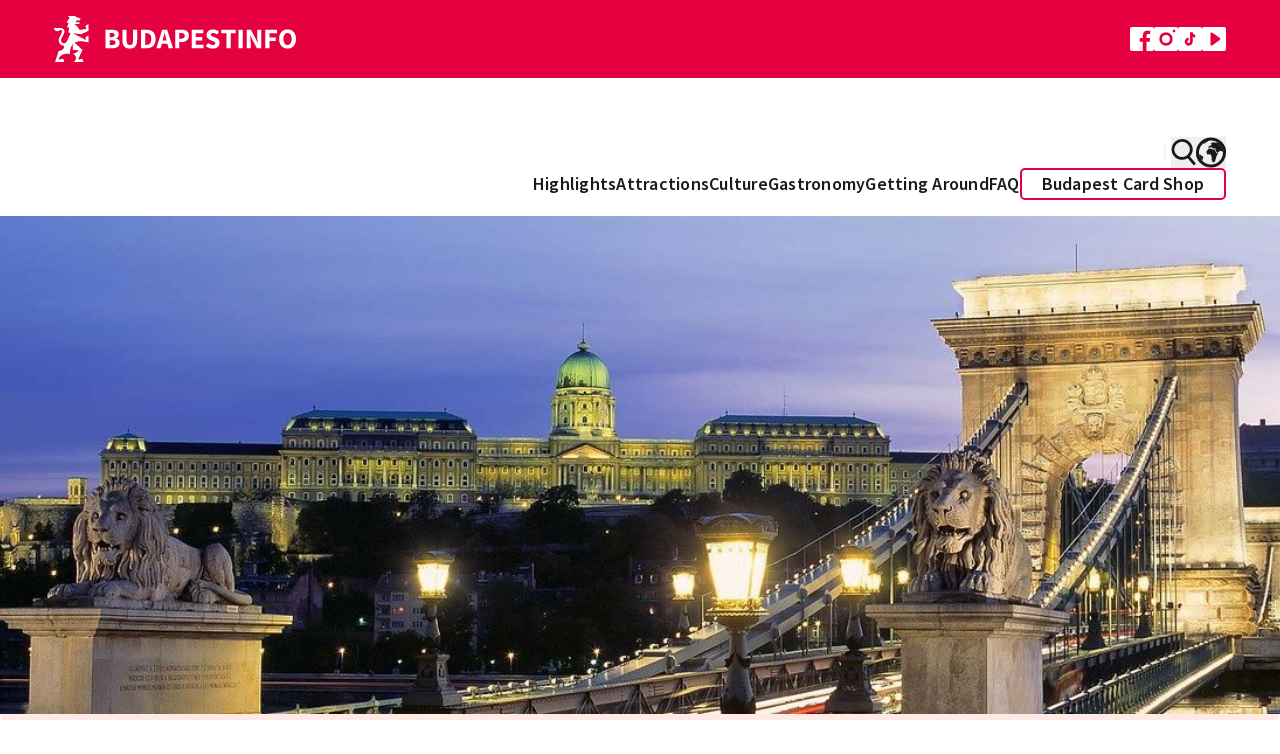

--- FILE ---
content_type: application/javascript; charset=utf-8
request_url: https://www.budapestinfo.hu/build/assets/GenericModal-DU7R1Jp2.js
body_size: 861
content:
import{i as c,o as f,k as a,g as o,u as l,a as e,x as u,P as p,O as n}from"./app-C8YW2mMv.js";import{Y as m,h as r,G as h,V as g,S as b}from"./transition-DNMiVzri.js";const v={class:"fixed inset-0 overflow-y-auto"},y={class:"flex min-h-full items-start justify-center pb-4 pt-[3.75rem] text-center lg:pt-[10.675rem]"},w={class:"flex w-full flex-col p-5 lg:px-9 lg:py-24"},x={class:"flex h-[3.75rem] items-center justify-between bg-bpi-brand-hover px-2.5 lg:h-[7.5rem] lg:justify-evenly lg:p-5"},B={__name:"GenericModal",props:{show:Boolean,close:Function,full:Boolean},setup(s){return(i,t)=>(f(),c(l(b),{appear:"",as:"template",show:s.show},{default:a(()=>[o(l(m),{as:"div",class:"relative z-20",onClose:s.close},{default:a(()=>[o(l(r),{as:"template",enter:"duration-300 ease-out","enter-from":"opacity-0","enter-to":"opacity-100",leave:"duration-200 ease-in","leave-from":"opacity-100","leave-to":"opacity-0"},{default:a(()=>t[1]||(t[1]=[e("div",{class:"fixed inset-0 bg-bpi-black/60 transition-opacity"},null,-1)])),_:1}),e("div",v,[e("div",y,[o(l(r),{as:"template",enter:"duration-300 ease-out","enter-from":"opacity-0 scale-95","enter-to":"opacity-100 scale-100",leave:"duration-200 ease-in","leave-from":"opacity-100 scale-100","leave-to":"opacity-0 scale-95"},{default:a(()=>[o(l(h),{class:u([[s.full?"max-w-full":"max-w-2xl"],"w-full transform overflow-hidden rounded-[5px] bg-white text-left align-middle transition-all"])},{default:a(()=>[o(l(g),{as:"div",class:"grid h-[3.75rem] justify-end bg-bpi-brand-hover p-4 lg:h-[7.5rem] lg:p-5"},{default:a(()=>[e("button",{onClick:t[0]||(t[0]=(...d)=>s.close&&s.close(...d)),type:"button",class:"btn btn-link h-8 w-8 shrink-0 origin-top-right scale-[0.65] rounded-full bg-bpi-brand-hover lg:scale-100"},t[2]||(t[2]=[e("img",{src:p,width:"20",height:"20",class:"h-4 w-auto",alt:""},null,-1)]))]),_:1}),e("div",w,[n(i.$slots,"default")]),e("footer",x,[n(i.$slots,"footer")])]),_:3},8,["class"])]),_:3})])])]),_:3},8,["onClose"])]),_:3},8,["show"]))}};export{B as _};


--- FILE ---
content_type: application/javascript
request_url: https://cmp.inmobi.com/choice/C0EZ3e-Edf0_Q/www.budapestinfo.hu/choice.js?tag_version=V3
body_size: -33
content:
console.log('Inmobi Choice configuration cannot be found. Please navigate to Inmobi Choice portal to set-up your CMP configuration for this site.');